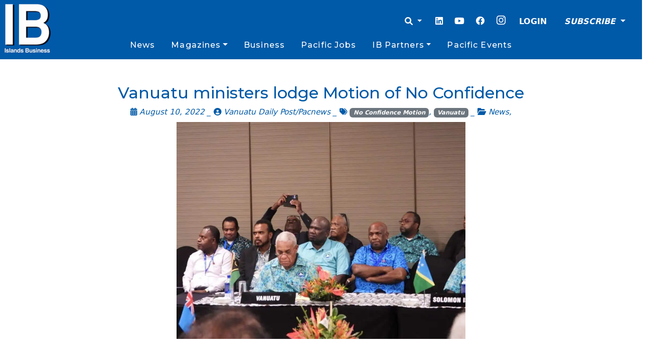

--- FILE ---
content_type: text/html; charset=UTF-8
request_url: https://islandsbusiness.com/news-break/vanuatu-ministers-lodge-motion-of-no-confidence/
body_size: 18642
content:
<!doctype html>
<html lang="en-US">

<head>
  <meta charset="UTF-8">
  <meta name="viewport" content="width=device-width, initial-scale=1">
  <link rel="profile" href="https://gmpg.org/xfn/11">
  <!-- Favicons -->
  <link rel="apple-touch-icon" sizes="180x180" href="https://islandsbusiness.com/wp-content/themes/bootscore-child-main/img/favicon/apple-touch-icon.png">
  <link rel="icon" type="image/png" sizes="32x32" href="https://islandsbusiness.com/wp-content/themes/bootscore-child-main/img/favicon/favicon-32x32.png">
  <link rel="icon" type="image/png" sizes="16x16" href="https://islandsbusiness.com/wp-content/themes/bootscore-child-main/img/favicon/favicon-16x16.png">
  <link rel="manifest" href="https://islandsbusiness.com/wp-content/themes/bootscore-child-main/img/favicon/site.webmanifest">
  <link rel="mask-icon" href="https://islandsbusiness.com/wp-content/themes/bootscore-child-main/img/favicon/apple-touch-icon.png" color="#0d6efd">
  <meta name="msapplication-TileColor" content="#ffffff">
  <meta name="theme-color" content="#ffffff">
  <meta name='robots' content='index, follow, max-image-preview:large, max-snippet:-1, max-video-preview:-1' />

	<!-- This site is optimized with the Yoast SEO Premium plugin v23.7 (Yoast SEO v26.8) - https://yoast.com/product/yoast-seo-premium-wordpress/ -->
	<title>Vanuatu ministers lodge Motion of No Confidence -</title>
	<meta name="description" content="At least 27 Vanuatu Members of Parliament (MPs) want to debate a Motion of No Confidence against Prime Minister Bob Loughman." />
	<link rel="canonical" href="https://islandsbusiness.com/news-break/vanuatu-ministers-lodge-motion-of-no-confidence/" />
	<meta property="og:locale" content="en_US" />
	<meta property="og:type" content="article" />
	<meta property="og:title" content="Vanuatu ministers lodge Motion of No Confidence" />
	<meta property="og:description" content="At least 27 Vanuatu Members of Parliament (MPs) want to debate a Motion of No Confidence against Prime Minister Bob Loughman." />
	<meta property="og:url" content="https://islandsbusiness.com/news-break/vanuatu-ministers-lodge-motion-of-no-confidence/" />
	<meta property="og:site_name" content="Islands Business" />
	<meta property="article:publisher" content="https://www.facebook.com/IslandsBusiness/" />
	<meta property="article:published_time" content="2022-08-10T11:46:13+00:00" />
	<meta property="article:modified_time" content="2022-08-10T22:39:53+00:00" />
	<meta property="og:image" content="https://islandsbusiness.com/wp-content/uploads/2022/08/bob-loughman.jpg" />
	<meta property="og:image:width" content="1080" />
	<meta property="og:image:height" content="810" />
	<meta property="og:image:type" content="image/jpeg" />
	<meta name="author" content="Reporter IB" />
	<meta name="twitter:card" content="summary_large_image" />
	<meta name="twitter:creator" content="@IBIupdate" />
	<meta name="twitter:site" content="@IBIupdate" />
	<meta name="twitter:label1" content="Written by" />
	<meta name="twitter:data1" content="Vanuatu Daily Post/Pacnews" />
	<meta name="twitter:label2" content="Est. reading time" />
	<meta name="twitter:data2" content="2 minutes" />
	<script type="application/ld+json" class="yoast-schema-graph">{"@context":"https://schema.org","@graph":[{"@type":"Article","@id":"https://islandsbusiness.com/news-break/vanuatu-ministers-lodge-motion-of-no-confidence/#article","isPartOf":{"@id":"https://islandsbusiness.com/news-break/vanuatu-ministers-lodge-motion-of-no-confidence/"},"author":{"name":"Reporter IB","@id":"https://islandsbusiness.com/#/schema/person/51e8e029288959af24910fdcad16a540"},"headline":"Vanuatu ministers lodge Motion of No Confidence","datePublished":"2022-08-10T11:46:13+00:00","dateModified":"2022-08-10T22:39:53+00:00","mainEntityOfPage":{"@id":"https://islandsbusiness.com/news-break/vanuatu-ministers-lodge-motion-of-no-confidence/"},"wordCount":427,"publisher":{"@id":"https://islandsbusiness.com/#organization"},"image":{"@id":"https://islandsbusiness.com/news-break/vanuatu-ministers-lodge-motion-of-no-confidence/#primaryimage"},"thumbnailUrl":"https://islandsbusiness.com/wp-content/uploads/2022/08/bob-loughman.jpg","keywords":["No Confidence Motion","Vanuatu"],"articleSection":["News"],"inLanguage":"en-US"},{"@type":"WebPage","@id":"https://islandsbusiness.com/news-break/vanuatu-ministers-lodge-motion-of-no-confidence/","url":"https://islandsbusiness.com/news-break/vanuatu-ministers-lodge-motion-of-no-confidence/","name":"Vanuatu ministers lodge Motion of No Confidence -","isPartOf":{"@id":"https://islandsbusiness.com/#website"},"primaryImageOfPage":{"@id":"https://islandsbusiness.com/news-break/vanuatu-ministers-lodge-motion-of-no-confidence/#primaryimage"},"image":{"@id":"https://islandsbusiness.com/news-break/vanuatu-ministers-lodge-motion-of-no-confidence/#primaryimage"},"thumbnailUrl":"https://islandsbusiness.com/wp-content/uploads/2022/08/bob-loughman.jpg","datePublished":"2022-08-10T11:46:13+00:00","dateModified":"2022-08-10T22:39:53+00:00","description":"At least 27 Vanuatu Members of Parliament (MPs) want to debate a Motion of No Confidence against Prime Minister Bob Loughman.","breadcrumb":{"@id":"https://islandsbusiness.com/news-break/vanuatu-ministers-lodge-motion-of-no-confidence/#breadcrumb"},"inLanguage":"en-US","potentialAction":[{"@type":"ReadAction","target":["https://islandsbusiness.com/news-break/vanuatu-ministers-lodge-motion-of-no-confidence/"]}]},{"@type":"ImageObject","inLanguage":"en-US","@id":"https://islandsbusiness.com/news-break/vanuatu-ministers-lodge-motion-of-no-confidence/#primaryimage","url":"https://islandsbusiness.com/wp-content/uploads/2022/08/bob-loughman.jpg","contentUrl":"https://islandsbusiness.com/wp-content/uploads/2022/08/bob-loughman.jpg","width":1080,"height":810,"caption":"Vanuatu"},{"@type":"BreadcrumbList","@id":"https://islandsbusiness.com/news-break/vanuatu-ministers-lodge-motion-of-no-confidence/#breadcrumb","itemListElement":[{"@type":"ListItem","position":1,"name":"Home","item":"https://islandsbusiness.com/"},{"@type":"ListItem","position":2,"name":"Vanuatu ministers lodge Motion of No Confidence"}]},{"@type":"WebSite","@id":"https://islandsbusiness.com/#website","url":"https://islandsbusiness.com/","name":"Islands Business","description":"Your trusted source for Pacific Islands news, analysis, opinions, events and business intelligence.","publisher":{"@id":"https://islandsbusiness.com/#organization"},"potentialAction":[{"@type":"SearchAction","target":{"@type":"EntryPoint","urlTemplate":"https://islandsbusiness.com/?s={search_term_string}"},"query-input":{"@type":"PropertyValueSpecification","valueRequired":true,"valueName":"search_term_string"}}],"inLanguage":"en-US"},{"@type":"Organization","@id":"https://islandsbusiness.com/#organization","name":"Islands Business","url":"https://islandsbusiness.com/","logo":{"@type":"ImageObject","inLanguage":"en-US","@id":"https://islandsbusiness.com/#/schema/logo/image/","url":"https://islandsbusiness.com/wp-content/uploads/2021/05/ibi2-1.png","contentUrl":"https://islandsbusiness.com/wp-content/uploads/2021/05/ibi2-1.png","width":520,"height":160,"caption":"Islands Business"},"image":{"@id":"https://islandsbusiness.com/#/schema/logo/image/"},"sameAs":["https://www.facebook.com/IslandsBusiness/","https://x.com/IBIupdate","https://www.instagram.com/ib_mag/","https://www.linkedin.com/company/islands-business","https://www.youtube.com/channel/UCDA8cpwzSA26U0b1CPSGR_Q"]},{"@type":"Person","@id":"https://islandsbusiness.com/#/schema/person/51e8e029288959af24910fdcad16a540","name":"Reporter IB","image":{"@type":"ImageObject","inLanguage":"en-US","@id":"https://islandsbusiness.com/#/schema/person/image/","url":"https://secure.gravatar.com/avatar/21831f7e9bfb72d75232f6dca46d713039a849dabad7818ba0b65c1893ff1486?s=96&d=blank&r=g","contentUrl":"https://secure.gravatar.com/avatar/21831f7e9bfb72d75232f6dca46d713039a849dabad7818ba0b65c1893ff1486?s=96&d=blank&r=g","caption":"Reporter IB"},"url":""}]}</script>
	<!-- / Yoast SEO Premium plugin. -->


<link rel='dns-prefetch' href='//www.googletagmanager.com' />
<link rel='dns-prefetch' href='//pagead2.googlesyndication.com' />
<link rel="alternate" type="application/rss+xml" title="Islands Business &raquo; Feed" href="https://islandsbusiness.com/feed/" />
<link rel="alternate" type="application/rss+xml" title="Islands Business &raquo; Comments Feed" href="https://islandsbusiness.com/comments/feed/" />
<link rel="alternate" type="application/rss+xml" title="Islands Business &raquo; Vanuatu ministers lodge Motion of No Confidence Comments Feed" href="https://islandsbusiness.com/news-break/vanuatu-ministers-lodge-motion-of-no-confidence/feed/" />
<link rel="alternate" title="oEmbed (JSON)" type="application/json+oembed" href="https://islandsbusiness.com/wp-json/oembed/1.0/embed?url=https%3A%2F%2Fislandsbusiness.com%2Fnews-break%2Fvanuatu-ministers-lodge-motion-of-no-confidence%2F" />
<link rel="alternate" title="oEmbed (XML)" type="text/xml+oembed" href="https://islandsbusiness.com/wp-json/oembed/1.0/embed?url=https%3A%2F%2Fislandsbusiness.com%2Fnews-break%2Fvanuatu-ministers-lodge-motion-of-no-confidence%2F&#038;format=xml" />
<style id='wp-img-auto-sizes-contain-inline-css' type='text/css'>
img:is([sizes=auto i],[sizes^="auto," i]){contain-intrinsic-size:3000px 1500px}
/*# sourceURL=wp-img-auto-sizes-contain-inline-css */
</style>
<style id='wp-emoji-styles-inline-css' type='text/css'>

	img.wp-smiley, img.emoji {
		display: inline !important;
		border: none !important;
		box-shadow: none !important;
		height: 1em !important;
		width: 1em !important;
		margin: 0 0.07em !important;
		vertical-align: -0.1em !important;
		background: none !important;
		padding: 0 !important;
	}
/*# sourceURL=wp-emoji-styles-inline-css */
</style>
<style id='wp-block-library-inline-css' type='text/css'>
:root{--wp-block-synced-color:#7a00df;--wp-block-synced-color--rgb:122,0,223;--wp-bound-block-color:var(--wp-block-synced-color);--wp-editor-canvas-background:#ddd;--wp-admin-theme-color:#007cba;--wp-admin-theme-color--rgb:0,124,186;--wp-admin-theme-color-darker-10:#006ba1;--wp-admin-theme-color-darker-10--rgb:0,107,160.5;--wp-admin-theme-color-darker-20:#005a87;--wp-admin-theme-color-darker-20--rgb:0,90,135;--wp-admin-border-width-focus:2px}@media (min-resolution:192dpi){:root{--wp-admin-border-width-focus:1.5px}}.wp-element-button{cursor:pointer}:root .has-very-light-gray-background-color{background-color:#eee}:root .has-very-dark-gray-background-color{background-color:#313131}:root .has-very-light-gray-color{color:#eee}:root .has-very-dark-gray-color{color:#313131}:root .has-vivid-green-cyan-to-vivid-cyan-blue-gradient-background{background:linear-gradient(135deg,#00d084,#0693e3)}:root .has-purple-crush-gradient-background{background:linear-gradient(135deg,#34e2e4,#4721fb 50%,#ab1dfe)}:root .has-hazy-dawn-gradient-background{background:linear-gradient(135deg,#faaca8,#dad0ec)}:root .has-subdued-olive-gradient-background{background:linear-gradient(135deg,#fafae1,#67a671)}:root .has-atomic-cream-gradient-background{background:linear-gradient(135deg,#fdd79a,#004a59)}:root .has-nightshade-gradient-background{background:linear-gradient(135deg,#330968,#31cdcf)}:root .has-midnight-gradient-background{background:linear-gradient(135deg,#020381,#2874fc)}:root{--wp--preset--font-size--normal:16px;--wp--preset--font-size--huge:42px}.has-regular-font-size{font-size:1em}.has-larger-font-size{font-size:2.625em}.has-normal-font-size{font-size:var(--wp--preset--font-size--normal)}.has-huge-font-size{font-size:var(--wp--preset--font-size--huge)}.has-text-align-center{text-align:center}.has-text-align-left{text-align:left}.has-text-align-right{text-align:right}.has-fit-text{white-space:nowrap!important}#end-resizable-editor-section{display:none}.aligncenter{clear:both}.items-justified-left{justify-content:flex-start}.items-justified-center{justify-content:center}.items-justified-right{justify-content:flex-end}.items-justified-space-between{justify-content:space-between}.screen-reader-text{border:0;clip-path:inset(50%);height:1px;margin:-1px;overflow:hidden;padding:0;position:absolute;width:1px;word-wrap:normal!important}.screen-reader-text:focus{background-color:#ddd;clip-path:none;color:#444;display:block;font-size:1em;height:auto;left:5px;line-height:normal;padding:15px 23px 14px;text-decoration:none;top:5px;width:auto;z-index:100000}html :where(.has-border-color){border-style:solid}html :where([style*=border-top-color]){border-top-style:solid}html :where([style*=border-right-color]){border-right-style:solid}html :where([style*=border-bottom-color]){border-bottom-style:solid}html :where([style*=border-left-color]){border-left-style:solid}html :where([style*=border-width]){border-style:solid}html :where([style*=border-top-width]){border-top-style:solid}html :where([style*=border-right-width]){border-right-style:solid}html :where([style*=border-bottom-width]){border-bottom-style:solid}html :where([style*=border-left-width]){border-left-style:solid}html :where(img[class*=wp-image-]){height:auto;max-width:100%}:where(figure){margin:0 0 1em}html :where(.is-position-sticky){--wp-admin--admin-bar--position-offset:var(--wp-admin--admin-bar--height,0px)}@media screen and (max-width:600px){html :where(.is-position-sticky){--wp-admin--admin-bar--position-offset:0px}}

/*# sourceURL=wp-block-library-inline-css */
</style><style id='wp-block-paragraph-inline-css' type='text/css'>
.is-small-text{font-size:.875em}.is-regular-text{font-size:1em}.is-large-text{font-size:2.25em}.is-larger-text{font-size:3em}.has-drop-cap:not(:focus):first-letter{float:left;font-size:8.4em;font-style:normal;font-weight:100;line-height:.68;margin:.05em .1em 0 0;text-transform:uppercase}body.rtl .has-drop-cap:not(:focus):first-letter{float:none;margin-left:.1em}p.has-drop-cap.has-background{overflow:hidden}:root :where(p.has-background){padding:1.25em 2.375em}:where(p.has-text-color:not(.has-link-color)) a{color:inherit}p.has-text-align-left[style*="writing-mode:vertical-lr"],p.has-text-align-right[style*="writing-mode:vertical-rl"]{rotate:180deg}
/*# sourceURL=https://islandsbusiness.com/wp-includes/blocks/paragraph/style.min.css */
</style>
<style id='global-styles-inline-css' type='text/css'>
:root{--wp--preset--aspect-ratio--square: 1;--wp--preset--aspect-ratio--4-3: 4/3;--wp--preset--aspect-ratio--3-4: 3/4;--wp--preset--aspect-ratio--3-2: 3/2;--wp--preset--aspect-ratio--2-3: 2/3;--wp--preset--aspect-ratio--16-9: 16/9;--wp--preset--aspect-ratio--9-16: 9/16;--wp--preset--color--black: #000000;--wp--preset--color--cyan-bluish-gray: #abb8c3;--wp--preset--color--white: #ffffff;--wp--preset--color--pale-pink: #f78da7;--wp--preset--color--vivid-red: #cf2e2e;--wp--preset--color--luminous-vivid-orange: #ff6900;--wp--preset--color--luminous-vivid-amber: #fcb900;--wp--preset--color--light-green-cyan: #7bdcb5;--wp--preset--color--vivid-green-cyan: #00d084;--wp--preset--color--pale-cyan-blue: #8ed1fc;--wp--preset--color--vivid-cyan-blue: #0693e3;--wp--preset--color--vivid-purple: #9b51e0;--wp--preset--gradient--vivid-cyan-blue-to-vivid-purple: linear-gradient(135deg,rgb(6,147,227) 0%,rgb(155,81,224) 100%);--wp--preset--gradient--light-green-cyan-to-vivid-green-cyan: linear-gradient(135deg,rgb(122,220,180) 0%,rgb(0,208,130) 100%);--wp--preset--gradient--luminous-vivid-amber-to-luminous-vivid-orange: linear-gradient(135deg,rgb(252,185,0) 0%,rgb(255,105,0) 100%);--wp--preset--gradient--luminous-vivid-orange-to-vivid-red: linear-gradient(135deg,rgb(255,105,0) 0%,rgb(207,46,46) 100%);--wp--preset--gradient--very-light-gray-to-cyan-bluish-gray: linear-gradient(135deg,rgb(238,238,238) 0%,rgb(169,184,195) 100%);--wp--preset--gradient--cool-to-warm-spectrum: linear-gradient(135deg,rgb(74,234,220) 0%,rgb(151,120,209) 20%,rgb(207,42,186) 40%,rgb(238,44,130) 60%,rgb(251,105,98) 80%,rgb(254,248,76) 100%);--wp--preset--gradient--blush-light-purple: linear-gradient(135deg,rgb(255,206,236) 0%,rgb(152,150,240) 100%);--wp--preset--gradient--blush-bordeaux: linear-gradient(135deg,rgb(254,205,165) 0%,rgb(254,45,45) 50%,rgb(107,0,62) 100%);--wp--preset--gradient--luminous-dusk: linear-gradient(135deg,rgb(255,203,112) 0%,rgb(199,81,192) 50%,rgb(65,88,208) 100%);--wp--preset--gradient--pale-ocean: linear-gradient(135deg,rgb(255,245,203) 0%,rgb(182,227,212) 50%,rgb(51,167,181) 100%);--wp--preset--gradient--electric-grass: linear-gradient(135deg,rgb(202,248,128) 0%,rgb(113,206,126) 100%);--wp--preset--gradient--midnight: linear-gradient(135deg,rgb(2,3,129) 0%,rgb(40,116,252) 100%);--wp--preset--font-size--small: 13px;--wp--preset--font-size--medium: 20px;--wp--preset--font-size--large: 36px;--wp--preset--font-size--x-large: 42px;--wp--preset--spacing--20: 0.44rem;--wp--preset--spacing--30: 0.67rem;--wp--preset--spacing--40: 1rem;--wp--preset--spacing--50: 1.5rem;--wp--preset--spacing--60: 2.25rem;--wp--preset--spacing--70: 3.38rem;--wp--preset--spacing--80: 5.06rem;--wp--preset--shadow--natural: 6px 6px 9px rgba(0, 0, 0, 0.2);--wp--preset--shadow--deep: 12px 12px 50px rgba(0, 0, 0, 0.4);--wp--preset--shadow--sharp: 6px 6px 0px rgba(0, 0, 0, 0.2);--wp--preset--shadow--outlined: 6px 6px 0px -3px rgb(255, 255, 255), 6px 6px rgb(0, 0, 0);--wp--preset--shadow--crisp: 6px 6px 0px rgb(0, 0, 0);}:where(.is-layout-flex){gap: 0.5em;}:where(.is-layout-grid){gap: 0.5em;}body .is-layout-flex{display: flex;}.is-layout-flex{flex-wrap: wrap;align-items: center;}.is-layout-flex > :is(*, div){margin: 0;}body .is-layout-grid{display: grid;}.is-layout-grid > :is(*, div){margin: 0;}:where(.wp-block-columns.is-layout-flex){gap: 2em;}:where(.wp-block-columns.is-layout-grid){gap: 2em;}:where(.wp-block-post-template.is-layout-flex){gap: 1.25em;}:where(.wp-block-post-template.is-layout-grid){gap: 1.25em;}.has-black-color{color: var(--wp--preset--color--black) !important;}.has-cyan-bluish-gray-color{color: var(--wp--preset--color--cyan-bluish-gray) !important;}.has-white-color{color: var(--wp--preset--color--white) !important;}.has-pale-pink-color{color: var(--wp--preset--color--pale-pink) !important;}.has-vivid-red-color{color: var(--wp--preset--color--vivid-red) !important;}.has-luminous-vivid-orange-color{color: var(--wp--preset--color--luminous-vivid-orange) !important;}.has-luminous-vivid-amber-color{color: var(--wp--preset--color--luminous-vivid-amber) !important;}.has-light-green-cyan-color{color: var(--wp--preset--color--light-green-cyan) !important;}.has-vivid-green-cyan-color{color: var(--wp--preset--color--vivid-green-cyan) !important;}.has-pale-cyan-blue-color{color: var(--wp--preset--color--pale-cyan-blue) !important;}.has-vivid-cyan-blue-color{color: var(--wp--preset--color--vivid-cyan-blue) !important;}.has-vivid-purple-color{color: var(--wp--preset--color--vivid-purple) !important;}.has-black-background-color{background-color: var(--wp--preset--color--black) !important;}.has-cyan-bluish-gray-background-color{background-color: var(--wp--preset--color--cyan-bluish-gray) !important;}.has-white-background-color{background-color: var(--wp--preset--color--white) !important;}.has-pale-pink-background-color{background-color: var(--wp--preset--color--pale-pink) !important;}.has-vivid-red-background-color{background-color: var(--wp--preset--color--vivid-red) !important;}.has-luminous-vivid-orange-background-color{background-color: var(--wp--preset--color--luminous-vivid-orange) !important;}.has-luminous-vivid-amber-background-color{background-color: var(--wp--preset--color--luminous-vivid-amber) !important;}.has-light-green-cyan-background-color{background-color: var(--wp--preset--color--light-green-cyan) !important;}.has-vivid-green-cyan-background-color{background-color: var(--wp--preset--color--vivid-green-cyan) !important;}.has-pale-cyan-blue-background-color{background-color: var(--wp--preset--color--pale-cyan-blue) !important;}.has-vivid-cyan-blue-background-color{background-color: var(--wp--preset--color--vivid-cyan-blue) !important;}.has-vivid-purple-background-color{background-color: var(--wp--preset--color--vivid-purple) !important;}.has-black-border-color{border-color: var(--wp--preset--color--black) !important;}.has-cyan-bluish-gray-border-color{border-color: var(--wp--preset--color--cyan-bluish-gray) !important;}.has-white-border-color{border-color: var(--wp--preset--color--white) !important;}.has-pale-pink-border-color{border-color: var(--wp--preset--color--pale-pink) !important;}.has-vivid-red-border-color{border-color: var(--wp--preset--color--vivid-red) !important;}.has-luminous-vivid-orange-border-color{border-color: var(--wp--preset--color--luminous-vivid-orange) !important;}.has-luminous-vivid-amber-border-color{border-color: var(--wp--preset--color--luminous-vivid-amber) !important;}.has-light-green-cyan-border-color{border-color: var(--wp--preset--color--light-green-cyan) !important;}.has-vivid-green-cyan-border-color{border-color: var(--wp--preset--color--vivid-green-cyan) !important;}.has-pale-cyan-blue-border-color{border-color: var(--wp--preset--color--pale-cyan-blue) !important;}.has-vivid-cyan-blue-border-color{border-color: var(--wp--preset--color--vivid-cyan-blue) !important;}.has-vivid-purple-border-color{border-color: var(--wp--preset--color--vivid-purple) !important;}.has-vivid-cyan-blue-to-vivid-purple-gradient-background{background: var(--wp--preset--gradient--vivid-cyan-blue-to-vivid-purple) !important;}.has-light-green-cyan-to-vivid-green-cyan-gradient-background{background: var(--wp--preset--gradient--light-green-cyan-to-vivid-green-cyan) !important;}.has-luminous-vivid-amber-to-luminous-vivid-orange-gradient-background{background: var(--wp--preset--gradient--luminous-vivid-amber-to-luminous-vivid-orange) !important;}.has-luminous-vivid-orange-to-vivid-red-gradient-background{background: var(--wp--preset--gradient--luminous-vivid-orange-to-vivid-red) !important;}.has-very-light-gray-to-cyan-bluish-gray-gradient-background{background: var(--wp--preset--gradient--very-light-gray-to-cyan-bluish-gray) !important;}.has-cool-to-warm-spectrum-gradient-background{background: var(--wp--preset--gradient--cool-to-warm-spectrum) !important;}.has-blush-light-purple-gradient-background{background: var(--wp--preset--gradient--blush-light-purple) !important;}.has-blush-bordeaux-gradient-background{background: var(--wp--preset--gradient--blush-bordeaux) !important;}.has-luminous-dusk-gradient-background{background: var(--wp--preset--gradient--luminous-dusk) !important;}.has-pale-ocean-gradient-background{background: var(--wp--preset--gradient--pale-ocean) !important;}.has-electric-grass-gradient-background{background: var(--wp--preset--gradient--electric-grass) !important;}.has-midnight-gradient-background{background: var(--wp--preset--gradient--midnight) !important;}.has-small-font-size{font-size: var(--wp--preset--font-size--small) !important;}.has-medium-font-size{font-size: var(--wp--preset--font-size--medium) !important;}.has-large-font-size{font-size: var(--wp--preset--font-size--large) !important;}.has-x-large-font-size{font-size: var(--wp--preset--font-size--x-large) !important;}
/*# sourceURL=global-styles-inline-css */
</style>

<style id='classic-theme-styles-inline-css' type='text/css'>
/*! This file is auto-generated */
.wp-block-button__link{color:#fff;background-color:#32373c;border-radius:9999px;box-shadow:none;text-decoration:none;padding:calc(.667em + 2px) calc(1.333em + 2px);font-size:1.125em}.wp-block-file__button{background:#32373c;color:#fff;text-decoration:none}
/*# sourceURL=/wp-includes/css/classic-themes.min.css */
</style>
<link rel='stylesheet' id='cookie-settings-css-css' href='https://islandsbusiness.com/wp-content/plugins/bs-cookie-settings/assets/css/cookie-settings.min.css?ver=6.9' type='text/css' media='all' />
<link rel='stylesheet' id='main-css' href='https://islandsbusiness.com/wp-content/themes/bootscore-main/css/main.css?ver=202503240238' type='text/css' media='all' />
<link rel='stylesheet' id='bootscore-style-css' href='https://islandsbusiness.com/wp-content/themes/bootscore-child-main/style.css?ver=202301211234' type='text/css' media='all' />
<link rel='stylesheet' id='fontawesome-css' online="if(media!='all')media='all'" href='https://islandsbusiness.com/wp-content/themes/bootscore-main/fontawesome/css/all.min.css?ver=202301211233' type='text/css' media='all' />
<script type="text/javascript" src="https://islandsbusiness.com/wp-includes/js/jquery/jquery.min.js?ver=3.7.1" id="jquery-core-js"></script>
<script type="text/javascript" src="https://islandsbusiness.com/wp-includes/js/jquery/jquery-migrate.min.js?ver=3.4.1" id="jquery-migrate-js"></script>

<!-- Google tag (gtag.js) snippet added by Site Kit -->
<!-- Google Analytics snippet added by Site Kit -->
<script type="text/javascript" src="https://www.googletagmanager.com/gtag/js?id=G-T0W66EDNTW" id="google_gtagjs-js" async></script>
<script type="text/javascript" id="google_gtagjs-js-after">
/* <![CDATA[ */
window.dataLayer = window.dataLayer || [];function gtag(){dataLayer.push(arguments);}
gtag("set","linker",{"domains":["islandsbusiness.com"]});
gtag("js", new Date());
gtag("set", "developer_id.dZTNiMT", true);
gtag("config", "G-T0W66EDNTW", {"googlesitekit_post_type":"post"});
 window._googlesitekit = window._googlesitekit || {}; window._googlesitekit.throttledEvents = []; window._googlesitekit.gtagEvent = (name, data) => { var key = JSON.stringify( { name, data } ); if ( !! window._googlesitekit.throttledEvents[ key ] ) { return; } window._googlesitekit.throttledEvents[ key ] = true; setTimeout( () => { delete window._googlesitekit.throttledEvents[ key ]; }, 5 ); gtag( "event", name, { ...data, event_source: "site-kit" } ); }; 
//# sourceURL=google_gtagjs-js-after
/* ]]> */
</script>
<link rel="https://api.w.org/" href="https://islandsbusiness.com/wp-json/" /><link rel="alternate" title="JSON" type="application/json" href="https://islandsbusiness.com/wp-json/wp/v2/posts/19018" /><link rel="EditURI" type="application/rsd+xml" title="RSD" href="https://islandsbusiness.com/xmlrpc.php?rsd" />
<meta name="generator" content="WordPress 6.9" />
<link rel='shortlink' href='https://islandsbusiness.com/?p=19018' />
<meta name="generator" content="Site Kit by Google 1.170.0" /><link rel="pingback" href="https://islandsbusiness.com/xmlrpc.php">
<!-- Google AdSense meta tags added by Site Kit -->
<meta name="google-adsense-platform-account" content="ca-host-pub-2644536267352236">
<meta name="google-adsense-platform-domain" content="sitekit.withgoogle.com">
<!-- End Google AdSense meta tags added by Site Kit -->
<style type="text/css">.recentcomments a{display:inline !important;padding:0 !important;margin:0 !important;}</style>
<!-- Google Tag Manager snippet added by Site Kit -->
<script type="text/javascript">
/* <![CDATA[ */

			( function( w, d, s, l, i ) {
				w[l] = w[l] || [];
				w[l].push( {'gtm.start': new Date().getTime(), event: 'gtm.js'} );
				var f = d.getElementsByTagName( s )[0],
					j = d.createElement( s ), dl = l != 'dataLayer' ? '&l=' + l : '';
				j.async = true;
				j.src = 'https://www.googletagmanager.com/gtm.js?id=' + i + dl;
				f.parentNode.insertBefore( j, f );
			} )( window, document, 'script', 'dataLayer', 'GTM-WM5DR74' );
			
/* ]]> */
</script>

<!-- End Google Tag Manager snippet added by Site Kit -->

<!-- Google AdSense snippet added by Site Kit -->
<script type="text/javascript" async="async" src="https://pagead2.googlesyndication.com/pagead/js/adsbygoogle.js?client=ca-pub-9443584402290459&amp;host=ca-host-pub-2644536267352236" crossorigin="anonymous"></script>

<!-- End Google AdSense snippet added by Site Kit -->
<link rel="icon" href="https://islandsbusiness.com/wp-content/uploads/2021/05/cropped-IB-square-logo-32x32.jpg" sizes="32x32" />
<link rel="icon" href="https://islandsbusiness.com/wp-content/uploads/2021/05/cropped-IB-square-logo-192x192.jpg" sizes="192x192" />
<link rel="apple-touch-icon" href="https://islandsbusiness.com/wp-content/uploads/2021/05/cropped-IB-square-logo-180x180.jpg" />
<meta name="msapplication-TileImage" content="https://islandsbusiness.com/wp-content/uploads/2021/05/cropped-IB-square-logo-270x270.jpg" />
		<style type="text/css" id="wp-custom-css">
			[type=button]:focus, [type=button]:hover, [type=submit]:focus, [type=submit]:hover, button:focus, button:hover {
			background-color: #005aa7 !important;
			color: white;
		}
		 .searchform.dropdown-menu {
			min-width: 100vw !important;
			 text-align: center;
		}
		#searchsubmit {
			color: white;
			background-color: #005aa7;
			border: 1px solid #005aa7;
		}
		#searchinput {
			border: 1px solid #005aa7;
			max-width: 70%;
			
		}
		
		@media (min-width: 700px){
		.width30vw {
			max-width: 40vw;
		}
		}
		.dropdown-item {
			color: #005aa7 !important;
		}
		.main-menu{
			display: flex;
			align-items: stretch;
			justify-content: space-evenly;
			width: 100%;
			margin: 0;
		}
		.nav-link{
			color: white !important;
			font-family: 'Montserrat',Sans-serif;
			font-size: 1em;
			margin-left: 0.5em;
			margin-right: 0.5em;
			font-weight: 500;
			letter-spacing: 0.07em;
		}
		.rcp_discounts_fieldset, .rcp_subscription_message{
			margin-top: 2em !important;
			margin-bottom: 2em !important;
		}
		.rcp_login_link {
			text-align: end;

		}
		.rcp_level_description {
		    font-style: italic;
			margin-top: 0.5em;
		}
		.rcp_subscription_level {
			margin-top: 1em;
		    margin-bottom: 1em;
		}
		.ib_label{
			font-family: 'Montserrat',Sans-serif;
			font-size: 1.8em;
			font-weight: 400;
			line-height: 1.2em;
			text-shadow: 1px 1px 0px #fff;
			color:#005aa7;
		}
		.card.card-overlay-bottom:before {
			content: "";
			position: absolute;
			height: 50%;
			width: 100%;
			bottom: 0;
			left: 0;
			right: 0;
			background-image: linear-gradient(180deg, transparent, black);
			z-index: 1;
		}
		a{
			text-decoration: none !important;
		}


		@media (max-width: 575px){
			.navbar-toggler{
				margin-top: -10vh !important;
			}
			.loginoptions{
			}
			.dropdown-menu {
				min-width: 100vw !important;
				text-align: center;
				
				
				
			}
		}

		.rcpga-group-fields{
			display: none !important;
		}
		.ib-heading-style {
			color: var(--e-global-color-primary);
			font-family: "Montserrat",Sans-serif;

		}
@media (max-width: 715px){
#nav-main > div.header-actions.d-flex.align-items-center > button {
	margin-top: -50px;
}
}

.site-logo {
	max-width: unset;
}

.site-content  {
	}
.dropdown-item.active {
	color: white !important;
}
ul.navbar-nav li.menu-item-has-children:hover > ul.dropdown-menu  {
    display: block !important;
}
.newsbreak-card {
	max-height: 300px;
	width: auto
}

.postimage{
		max-height: 60vh;
	width: auto
}
button {
	border-width: thin;
	background-color: white;
			border-color: #005aa7 
}

.rcp_user_fieldset > label {
	min-width: 8vw;
	left: 500px;
}

@media (min-width: 995px){
	.navbar-nav > li {
		position: static ;
	
	> .dropdown-menu{
					width: 60%;
					left: 0;
		margin-left: 20%;
		}
	
}
 .dropdown-menu > li.nav-item {
				width: 25%;
				float: left;
				text-align: center;
				min-height: 50px;
				font-weight: 500;
				text-align: center;
		}
			.nav-item >.dropdown-item {
				margin-top: 3px;
				font-weight: 500;
				text-align: center;
		}

}
			.nav-item >.dropdown-item {
				margin-top: 3px;
				font-weight: 500;
				text-align: center;
		}


@media (max-width: 490px){
	.homepagebanner {
		margin-top: -1.5rem;
	}
}		</style>
		<style id="wpforms-css-vars-root">
				:root {
					--wpforms-field-border-radius: 3px;
--wpforms-field-border-style: solid;
--wpforms-field-border-size: 1px;
--wpforms-field-background-color: #ffffff;
--wpforms-field-border-color: rgba( 0, 0, 0, 0.25 );
--wpforms-field-border-color-spare: rgba( 0, 0, 0, 0.25 );
--wpforms-field-text-color: rgba( 0, 0, 0, 0.7 );
--wpforms-field-menu-color: #ffffff;
--wpforms-label-color: rgba( 0, 0, 0, 0.85 );
--wpforms-label-sublabel-color: rgba( 0, 0, 0, 0.55 );
--wpforms-label-error-color: #d63637;
--wpforms-button-border-radius: 3px;
--wpforms-button-border-style: none;
--wpforms-button-border-size: 1px;
--wpforms-button-background-color: #066aab;
--wpforms-button-border-color: #066aab;
--wpforms-button-text-color: #ffffff;
--wpforms-page-break-color: #066aab;
--wpforms-background-image: none;
--wpforms-background-position: center center;
--wpforms-background-repeat: no-repeat;
--wpforms-background-size: cover;
--wpforms-background-width: 100px;
--wpforms-background-height: 100px;
--wpforms-background-color: rgba( 0, 0, 0, 0 );
--wpforms-background-url: none;
--wpforms-container-padding: 0px;
--wpforms-container-border-style: none;
--wpforms-container-border-width: 1px;
--wpforms-container-border-color: #000000;
--wpforms-container-border-radius: 3px;
--wpforms-field-size-input-height: 43px;
--wpforms-field-size-input-spacing: 15px;
--wpforms-field-size-font-size: 16px;
--wpforms-field-size-line-height: 19px;
--wpforms-field-size-padding-h: 14px;
--wpforms-field-size-checkbox-size: 16px;
--wpforms-field-size-sublabel-spacing: 5px;
--wpforms-field-size-icon-size: 1;
--wpforms-label-size-font-size: 16px;
--wpforms-label-size-line-height: 19px;
--wpforms-label-size-sublabel-font-size: 14px;
--wpforms-label-size-sublabel-line-height: 17px;
--wpforms-button-size-font-size: 17px;
--wpforms-button-size-height: 41px;
--wpforms-button-size-padding-h: 15px;
--wpforms-button-size-margin-top: 10px;
--wpforms-container-shadow-size-box-shadow: none;

				}
			</style><!-- Global site tag (gtag.js) - Google Analytics 
	<script async src="https://www.googletagmanager.com/gtag/js?id=UA-161990095-1"></script>
	<script>
		window.dataLayer = window.dataLayer || [];
		function gtag(){dataLayer.push(arguments);}
		gtag('js', new Date());

		gtag('config', 'UA-161990095-1');
	</script>--><!--
	<script src="https://cdnjs.cloudflare.com/ajax/libs/popper.js/2.11.8/umd/popper.min.js" integrity="sha512-TPh2Oxlg1zp+kz3nFA0C5vVC6leG/6mm1z9+mA81MI5eaUVqasPLO8Cuk4gMF4gUfP5etR73rgU/8PNMsSesoQ==" crossorigin="anonymous" referrerpolicy="no-referrer"></script>
<link href="https://cdn.jsdelivr.net/npm/bootstrap@5.3.2/dist/css/bootstrap.min.css" rel="stylesheet" integrity="sha384-T3c6CoIi6uLrA9TneNEoa7RxnatzjcDSCmG1MXxSR1GAsXEV/Dwwykc2MPK8M2HN" crossorigin="anonymous">
	<script src="https://cdn.jsdelivr.net/npm/bootstrap@5.3.2/dist/js/bootstrap.min.js" integrity="sha384-BBtl+eGJRgqQAUMxJ7pMwbEyER4l1g+O15P+16Ep7Q9Q+zqX6gSbd85u4mG4QzX+" crossorigin="anonymous"></script>
	
	<link rel="stylesheet" type="text/css" href="//cdn.jsdelivr.net/npm/slick-carousel@1.8.1/slick/slick.css"/>
	<script type="text/javascript" src="https://cdnjs.cloudflare.com/ajax/libs/slick-carousel/1.8.1/slick.min.js"></script>
	<script src="https://kit.fontawesome.com/432c566c32.js" crossorigin="anonymous"></script>
	
	<script src="https://code.jquery.com/jquery-3.7.1.min.js" integrity="sha256-/JqT3SQfawRcv/BIHPThkBvs0OEvtFFmqPF/lYI/Cxo=" crossorigin="anonymous"></script>


	<script src="https://cdn.jsdelivr.net/npm/bootstrap@5.2.3/dist/js/bootstrap.bundle.min.js" integrity="sha384-kenU1KFdBIe4zVF0s0G1M5b4hcpxyD9F7jL+jjXkk+Q2h455rYXK/7HAuoJl+0I4" crossorigin="anonymous"></script>
	<link href="https://cdn.jsdelivr.net/npm/bootstrap@5.2.3/dist/css/bootstrap.min.css" rel="stylesheet" integrity="sha384-rbsA2VBKQhggwzxH7pPCaAqO46MgnOM80zW1RWuH61DGLwZJEdK2Kadq2F9CUG65" crossorigin="anonymous">

<link rel="stylesheet" href="https://cdnjs.cloudflare.com/ajax/libs/font-awesome/6.6.0/css/all.min.css" integrity="sha512-Kc323vGBEqzTmouAECnVceyQqyqdsSiqLQISBL29aUW4U/M7pSPA/gEUZQqv1cwx4OnYxTxve5UMg5GT6L4JJg==" crossorigin="anonymous" referrerpolicy="no-referrer" />	-->
	
	<link rel="preconnect" href="https://fonts.googleapis.com">
	<link rel="preconnect" href="https://fonts.gstatic.com" crossorigin>
	<link href="https://fonts.googleapis.com/css2?family=Montserrat:ital,wght@0,100;0,200;0,300;0,400;0,500;0,600;1,100;1,200;1,300;1,400;1,500;1,600&family=Preahvihear&display=swap" rel="stylesheet">

	

</head>

<body class="wp-singular post-template-default single single-post postid-19018 single-format-standard wp-custom-logo wp-theme-bootscore-main wp-child-theme-bootscore-child-main sfly_guest-author-post">

  		<!-- Google Tag Manager (noscript) snippet added by Site Kit -->
		<noscript>
			<iframe src="https://www.googletagmanager.com/ns.html?id=GTM-WM5DR74" height="0" width="0" style="display:none;visibility:hidden"></iframe>
		</noscript>
		<!-- End Google Tag Manager (noscript) snippet added by Site Kit -->
		

    <header id="masthead" class="site-header" style="background-color: #005aa7 !important;">
	<div style="background-color: #005aa7 !important;">
		<div style="margin-bottom: -90px;  min-height:90px; width: fit-content;   z-index: 199;     position: relative;">



			<!-- Navbar Brand -->
			<a class="navbar-brand xs d-md-none site-logo" href="https://islandsbusiness.com"><img src="https://islandsbusiness.com/wp-content/uploads/2021/05/ibi2icon.png" alt="logo" class="logo xs" style="width: auto !important; height: 70px !important;"></a>
			<a class="navbar-brand md d-none d-md-block" href="https://islandsbusiness.com"><img src="https://islandsbusiness.com/wp-content/uploads/2021/05/ibi2icon.png" alt="logo"  style="width: auto !important; height: 110px !important;" class="logo md site-logo"></a>
		</div></div>

	<div class="row">

		<div class="col-12 " style="padding-left: 4.5rem !important;">

			<!-- IB Theme -->

			<div class="col-12 mt-1 ps-1 pe-1 pe-md-3" style="text-align:end;">
				
				<!-- Navbar Toggler -->
				<button class="btn text-white d-lg-none ms-1 ms-md-2" type="button" data-bs-toggle="offcanvas" data-bs-target="#offcanvas-navbar" aria-controls="offcanvas-navbar" style="border-color:white;">
					<i class="fa-solid fa-bars"></i><span class="visually-hidden-focusable">Menu</span>
				</button>


				<button type="button" style="background-color: #005aa7 !important; color:white !important;
											 " class="btn btn-outline-none dropdown-toggle" data-bs-toggle="dropdown" aria-expanded="false">
					<i class="fa-solid fa-magnifying-glass" style="color: #ffffff;"></i>
				</button>
				<form role="search" method="get" id="searchform" class="searchform p-5 dropdown-menu" action="https://islandsbusiness.com/" >
        <div class="custom-form">
        <input type="text" value="" name="s" id="searchinput" />
        <input type="submit" id="searchsubmit" value="Search" /><div></div>
      </div><br><p><em>Looking for a story, magazine article, event, topic, country, etc try searching...</em></p>
      </form> 				
				
				<a class="btn " href="https://fj.linkedin.com/company/islands-business" style="color:white !important; padding: 0.375rem 0.5rem;"><i class="fab fa-linkedin" style="font-size: 1.1em;"></i></a>

				<a class="btn " href="https://www.youtube.com/@islandsbusiness8724" style="color:white !important; padding: 0.375rem 0.5rem;"> <i class="fab fa-youtube" style="font-size: 1.1em;"></i></a>

				<a class="btn " href="https://www.facebook.com/IslandsBusiness/" style="color:white !important; padding: 0.375rem 0.5rem;"><i class="fab fa-facebook" style="font-size: 1.1em;"></i></a>

				<a class="btn " href="https://www.instagram.com/ib_mag/" style="color:white !important; padding: 0.375rem 0.5rem;"><i class="fab fa-instagram" style="font-size: 1.3em;"></i></a>


								<button class="btn btn-outline-none loginoptions" >
					<a href="https://islandsbusiness.com/login/" style="color:white !important; font-weight: bold;"> LOGIN</a>
				</button>

				<div class="btn-group loginoptions mx-1">
					<button type="button" style="background-color: #005aa7 !important; color:white !important; font-weight: bold;
												 font-style: italic;" class="btn btn-outline-none dropdown-toggle" data-bs-toggle="dropdown" aria-expanded="false">
						SUBSCRIBE
					</button>
					<ul class="dropdown-menu text-center">
						<li><a class="dropdown-item" href="https://islandsbusiness.com/subscription-form/">Print</a></li>
						<li><a class="dropdown-item" href="https://islandsbusiness.com/register/">Digital</a></li>
						<li><a class="dropdown-item" href="https://islandsbusiness.com/newsletter-registration/">Newsletter</a></li>
						<li><hr class="dropdown-divider"></li>
						<li><a class="dropdown-item" href="https://islandsbusiness.com/subscriptions/">More Information</a></li>
					</ul>
				</div>
				
			</div>

		</div><!-- .theme row ends -->

		<!-- Top Nav Search Mobile Collapse -->
		<div class="collapse container d-lg-none" id="collapse-search">
					</div>

		<div class="col-12">
			
			<nav id="nav-main" class="navbar navbar-expand-lg">
				<!-- bootscore theme below -->

				<!-- Offcanvas Navbar -->
				<div class="offcanvas offcanvas-end" tabindex="-1" id="offcanvas-navbar" style="background-color: #005aa7 !important;">
					<div class="offcanvas-header bg-light">
						<span class="h5 mb-0 ps-4 mx-auto">Menu</span>
						<button type="button" class="btn-close text-reset" data-bs-dismiss="offcanvas" aria-label="Close"></button>
					</div>
					<div class="offcanvas-body mx-auto text-center px-0" style="align-self: baseline;">
						<!-- Bootstrap 5 Nav Walker Main Menu -->
						<ul id="bootscore-navbar" class="navbar-nav ms-auto "><li  id="menu-item-37731" class="menu-item menu-item-type-taxonomy menu-item-object-category current-post-ancestor current-menu-parent current-post-parent nav-item nav-item-37731"><a href="https://islandsbusiness.com/category/news-break/" class="nav-link active">News</a></li>
<li  id="menu-item-13345" class="megamenu menu-item menu-item-type-custom menu-item-object-custom menu-item-has-children dropdown nav-item nav-item-13345"><a class="nav-link  dropdown-toggle" data-bs-toggle="dropdown" aria-haspopup="true" aria-expanded="false">Magazines</a>
<ul class="dropdown-menu  depth_0">
	<li  id="menu-item-42396" class="menu-item menu-item-type-custom menu-item-object-custom nav-item nav-item-42396"><a title="2025 issues" class="dropdown-item "><img height="20px" src="https://islandsbusiness.com/wp-content/uploads/2025/09/Screenshot-IB-Sep25-cover.jpg"></a></li>
	<li  id="menu-item-38143" class="2025magazine menu-item menu-item-type-custom menu-item-object-custom nav-item nav-item-38143"><a href="https://islandsbusiness.com/magazines/?ib_mag_year=2025" class="dropdown-item ">2025</a></li>
	<li  id="menu-item-31592" class="menu-item menu-item-type-custom menu-item-object-custom nav-item nav-item-31592"><a href="https://islandsbusiness.com/magazines/?ib_mag_year=2024" class="dropdown-item ">2024</a></li>
	<li  id="menu-item-28297" class="menu-item menu-item-type-custom menu-item-object-custom nav-item nav-item-28297"><a href="https://islandsbusiness.com/magazines/?ib_mag_year=2023" class="dropdown-item ">2023</a></li>
	<li  id="menu-item-28296" class="menu-item menu-item-type-custom menu-item-object-custom nav-item nav-item-28296"><a href="https://islandsbusiness.com/magazines/?ib_mag_year=2022" class="dropdown-item ">2022</a></li>
	<li  id="menu-item-28295" class="menu-item menu-item-type-custom menu-item-object-custom nav-item nav-item-28295"><a href="https://islandsbusiness.com/magazines/?ib_mag_year=2021" class="dropdown-item ">2021</a></li>
	<li  id="menu-item-15643" class="menu-item menu-item-type-custom menu-item-object-custom nav-item nav-item-15643"><a href="https://islandsbusiness.com/category/2020/?tag=paid-content&amp;tag=magazine" class="dropdown-item ">2020</a></li>
	<li  id="menu-item-15644" class="menu-item menu-item-type-custom menu-item-object-custom nav-item nav-item-15644"><a href="https://islandsbusiness.com/category/2019/?tag=paid-content" class="dropdown-item ">2019</a></li>
	<li  id="menu-item-15645" class="menu-item menu-item-type-custom menu-item-object-custom nav-item nav-item-15645"><a href="https://islandsbusiness.com/category/2018/?tag=paid-content" class="dropdown-item ">2018</a></li>
	<li  id="menu-item-15646" class="menu-item menu-item-type-custom menu-item-object-custom nav-item nav-item-15646"><a href="https://islandsbusiness.com/category/2017/?tag=paid-content" class="dropdown-item ">2017</a></li>
	<li  id="menu-item-28584" class="menu-item menu-item-type-custom menu-item-object-custom nav-item nav-item-28584"><a href="https://islandsbusiness.com/catalogue/" class="dropdown-item ">Browse All</a></li>
</ul>
</li>
<li  id="menu-item-6622" class="menu-item menu-item-type-taxonomy menu-item-object-post_tag nav-item nav-item-6622"><a href="https://islandsbusiness.com/tag/business/" class="nav-link ">Business</a></li>
<li  id="menu-item-8781" class="menu-item menu-item-type-taxonomy menu-item-object-category nav-item nav-item-8781"><a href="https://islandsbusiness.com/category/pacific-jobs/" class="nav-link ">Pacific Jobs</a></li>
<li  id="menu-item-8775" class="menu-item menu-item-type-custom menu-item-object-custom menu-item-has-children dropdown nav-item nav-item-8775"><a class="nav-link  dropdown-toggle" data-bs-toggle="dropdown" aria-haspopup="true" aria-expanded="false">IB Partners</a>
<ul class="dropdown-menu  depth_0">
	<li  id="menu-item-8783" class="menu-item menu-item-type-taxonomy menu-item-object-category nav-item nav-item-8783"><a href="https://islandsbusiness.com/category/partner-advertorials/" class="dropdown-item ">Partner Advertorials</a></li>
	<li  id="menu-item-8784" class="menu-item menu-item-type-taxonomy menu-item-object-category nav-item nav-item-8784"><a href="https://islandsbusiness.com/category/partner-news/" class="dropdown-item ">Partner News</a></li>
	<li  id="menu-item-10055" class="menu-item menu-item-type-taxonomy menu-item-object-category nav-item nav-item-10055"><a href="https://islandsbusiness.com/category/islands-business/classifieds/" class="dropdown-item ">Classifieds</a></li>
	<li  id="menu-item-11627" class="menu-item menu-item-type-taxonomy menu-item-object-category nav-item nav-item-11627"><a href="https://islandsbusiness.com/category/opportunities/" class="dropdown-item ">Opportunities</a></li>
	<li  id="menu-item-22819" class="menu-item menu-item-type-taxonomy menu-item-object-category nav-item nav-item-22819"><a href="https://islandsbusiness.com/category/spbd/" class="dropdown-item ">SPBD</a></li>
	<li  id="menu-item-19644" class="menu-item menu-item-type-custom menu-item-object-custom nav-item nav-item-19644"><a href="https://islandsbusiness.com/pacific-community-spc/" class="dropdown-item ">Pacific Community (SPC)</a></li>
</ul>
</li>
<li  id="menu-item-28702" class="menu-item menu-item-type-custom menu-item-object-custom nav-item nav-item-28702"><a href="https://islandsbusiness.com/events-calendar/" class="nav-link ">Pacific Events</a></li>
</ul>						<!-- Bootstrap 5 Nav Walker Main Menu End -->
					</div>
				</div>

				<div class="header-actions d-flex align-items-center">
					<!-- Top Nav Widget -->
					<div class="top-nav-widget">
											</div>

					<!-- Searchform Large -->
					<div class="d-none d-lg-block ms-1 ms-md-2 top-nav-search-lg">
											</div>

					<!-- Search Toggler Mobile -->
				</div><!-- .header-actions -->
				
			</nav><!-- .navbar -->
		</div>
	</div>
</header><!-- #masthead -->
	  
<!--<main //post_class( 'site-main' ); ?> role="main"> -->
	<div class="container site-content mt-5">
		
			<div class="my-2 px-1 text-center" >
			<h1  style="
						font-family: 'Montserrat',Sans-serif;
						font-size: 2em;
						text-shadow: 1px 1px 0px #fff;
						color:#005aa7;
						">
				Vanuatu ministers lodge Motion of No Confidence			</h1>
			<div class="post-tags" style="color:#005aa7; font-size: 0.96em; font-style: italic;">
				
				<i class="fas fa-calendar-alt"></i> August 10, 2022 _ <i class="fas fa-user-circle"></i> Vanuatu Daily Post/Pacnews 				 <span class="tag-links">  _ <i class="fas fa-tags"></i> <a class="badge text-bg-secondary text-decoration-none" href="https://islandsbusiness.com/tag/no-confidence-motion/" rel="tag">No Confidence Motion</a>, <a class="badge text-bg-secondary text-decoration-none" href="https://islandsbusiness.com/tag/vanuatu/" rel="tag">Vanuatu</a></span>  _  <i class="fas fa-folder-open"></i> <a href="https://islandsbusiness.com/category/news-break/">News</a>, 				
			</div>
		</div>
			<div class="text-center" style="font-size: 0.96em;">
			<div>
				
			<picture><source srcset="https://islandsbusiness.com/wp-content/uploads/2022/08/bob-loughman.webp "  type="image/webp"><img src="https://islandsbusiness.com/wp-content/uploads/2022/08/bob-loughman.jpg" class="postimage sp-no-webp" alt=""  > </picture>
			</div>
			<i></i>
		</div>
		
		<div class="page-content my-5">
			<div class="row">
				<div class="col-md-8" 							 ><div class="mx-auto" style="text-align: justify; max-width:800px;">
		
<p>Attempts to change the Government’s democratic system tops the list of five reasons given by some MPs in the Motion of No Confidence against Vanuatu Prime Minister Bob Loughman.</p>



<p>“The attempt to make significant changes to the structure of Government and the Constitution was clearly seen by the public as an obvious attempt to hold onto power by weakening the law and several key constitutional positions, which provide a check and balance within our governance system,” the MPs have stated.</p>



<p>“It was an attack on the very heart of our democracy, but luckily, there were enough MPs on both sides of the House who saw the potential dangers of the proposed changes and chose not to give in to the dictatorial motives behind the attempt.</p>



<p>“We should be all concerned that Loughman and his administration pose serious danger to our nation and democratic government, and therefore he should resign as head of government.”</p>



<p>They then labelled the current management of the Public Service Commission (PSC) as “chaotic”.</p>



<p>The motion signatories said in two short years under the leadership of Loughman as PM, the decisions of the PSC have created such distrust and disloyalty in all levels of the public service that frustrated officials are silently protesting, and this is causing delays and blockages in the implementation of national programmes and delivery of public services.</p>



<p>The third reason given is alleged failure to observe the legal tender process in the contract awarded for the construction of the new hospital facility at Vila Central Hospital (VCH).</p>



<p>The motion signatories said Loughman allegedly disregarded the law and the Government Tenders Act when he went ahead and broke ground for the construction of the special COVID-19 Ward at VCH without going through the proper legal tender process or securing funding for the project.</p>



<p>The MPs also accused PM Loughman of gross mismanagement of the Citizenship Programme, saying ithas almost certainly cost the country its European Union (EU) visa waiver, which is by far the greatest advantage of a Vanuatu citizenship in the international market, and which will result in the lost of the country’s single largest national revenue earner.</p>



<p>The final reason is alleged gross mismanagement of scholarships.</p>



<p>At least 25 Vanuatu Members of Parliament (MPs) signed a Calling for an Extraordinary Session of Parliament to debate a Motion of No Confidence against Prime Minister Bob Loughman this week.</p>



<p>If registered by the Parliament, the Motion of No Trust in Prime Minister Loughman will be the first one to be deposited this year.</p>
					</div>
						<div class="py-5 my-5 homepage_sections slider27">

			</div>	
							</div>
				<div class="mt-5 mt-md-1
							col-md-4 							">
					<h4  style="
								font-family: 'Montserrat',Sans-serif;
								font-size: 1.2em;
								text-shadow: 1px 1px 0px #fff;
								color:#005aa7;
								text-align: center
								">
						Share this article:

						<!-- AddToAny BEGIN -->
						<div class="a2a_kit a2a_kit_size_32 a2a_default_style mt-2 mb-5 ps-5">
							<a class="a2a_button_facebook"></a>
							<a class="a2a_button_twitter"></a>
							<a class="a2a_button_email"></a>
							<a class="a2a_button_viber"></a>
							<a class="a2a_button_copy_link"></a>
							<a class="a2a_button_facebook_messenger"></a>
							<a class="a2a_button_linkedin"></a>
							<a class="a2a_button_whatsapp"></a>
						</div>
						<script async src="https://static.addtoany.com/menu/page.js"></script>
						<!-- AddToAny END -->
					</h4>
					<h4  style="
								font-family: 'Montserrat',Sans-serif;
								font-size: 1.2em;
								text-shadow: 1px 1px 0px #fff;
								color:#005aa7;
								text-align: center
								">
						Related Posts
					</h4>
					<div class="row sticky-top row-cols-lg-1 row-cols-md-1 row-cols-sm-1 row-cols-1 gy-sm-1 gy-1 mb-5 px-1 px-md-5" >					
												<div class="col mb-2  px-1">
							<a href="https://islandsbusiness.com/news-break/solomon-islands-pm-manele-suggests-reforms-to-processes-on-moving-motions-of-no-confidence/">
								<article class="card h-100 shadow">

									<div class="card-img-top position-relative overflow-hidden" style="background-image: url(https://islandsbusiness.com/wp-content/uploads/2024/05/New-PM-Jeremiah-Manele.png);  background-position: top center; background-size: cover; height:300px;">
									</div>
									<div class="card-body">
										<p class="pt-1 text-center" 
										   style=" color:#005aa7;
												  font-family: 'Montserrat',Sans-serif;
												  font-size: 1.2em;
												  font-weight: 400;
												  line-height: 1.2em;
												  text-shadow: 1px 1px 0px #fff;
												  color:#005aa7;
												  ">
											Solomon Islands PM Manele suggests reforms to processes on moving motions of no confidence</p>

									</div>			  
								</article>
							</a>
						</div>

												<div class="col mb-2  px-1">
							<a href="https://islandsbusiness.com/news-break/no-confidence-motion-absents-from-todays-solomon-islands-parliament-agenda/">
								<article class="card h-100 shadow">

									<div class="card-img-top position-relative overflow-hidden" style="background-image: url(https://islandsbusiness.com/wp-content/uploads/2024/05/New-PM-Jeremiah-Manele.png);  background-position: top center; background-size: cover; height:300px;">
									</div>
									<div class="card-body">
										<p class="pt-1 text-center" 
										   style=" color:#005aa7;
												  font-family: 'Montserrat',Sans-serif;
												  font-size: 1.2em;
												  font-weight: 400;
												  line-height: 1.2em;
												  text-shadow: 1px 1px 0px #fff;
												  color:#005aa7;
												  ">
											No-confidence motion absents from today’s Solomon Islands Parliament agenda</p>

									</div>			  
								</article>
							</a>
						</div>

												<div class="col mb-2  px-1">
							<a href="https://islandsbusiness.com/news-break/18-month-grace-period-on-motion-of-no-confidence-passed-in-png-parliament/">
								<article class="card h-100 shadow">

									<div class="card-img-top position-relative overflow-hidden" style="background-image: url(https://islandsbusiness.com/wp-content/uploads/2022/11/PNG-Parliament-House.jpg);  background-position: top center; background-size: cover; height:300px;">
									</div>
									<div class="card-body">
										<p class="pt-1 text-center" 
										   style=" color:#005aa7;
												  font-family: 'Montserrat',Sans-serif;
												  font-size: 1.2em;
												  font-weight: 400;
												  line-height: 1.2em;
												  text-shadow: 1px 1px 0px #fff;
												  color:#005aa7;
												  ">
											18-month grace period on motion of no confidence passed in PNG Parliament</p>

									</div>			  
								</article>
							</a>
						</div>

												<div class="col mb-2  px-1">
							<a href="https://islandsbusiness.com/news-break/tonga-pm/">
								<article class="card h-100 shadow">

									<div class="card-img-top position-relative overflow-hidden" style="background-image: url(https://islandsbusiness.com/wp-content/uploads/2024/12/Tonga.png);  background-position: top center; background-size: cover; height:300px;">
									</div>
									<div class="card-body">
										<p class="pt-1 text-center" 
										   style=" color:#005aa7;
												  font-family: 'Montserrat',Sans-serif;
												  font-size: 1.2em;
												  font-weight: 400;
												  line-height: 1.2em;
												  text-shadow: 1px 1px 0px #fff;
												  color:#005aa7;
												  ">
											Speaker grants Tonga PM request to postpone reply to no confidence motion</p>

									</div>			  
								</article>
							</a>
						</div>

											</div>
				</div>
		</div>
	</div>

	
<div id="comments" class="comments-area">

  
  
</div><!-- #comments -->
<!-- </main> -->

	</div>
<script>
	var firstparagraph = document.querySelector("#page > div > div.page-content.my-5 > div > div.col-md-8 > p:nth-child(2)");
	var fullbannerad = document.querySelector('.fullbannerad');
	if (fullbannerad === null) {
    }
	else {
		firstparagraph.append(fullbannerad);
	}
</script>
<footer id="site-footer" class="site-footer" role="contentinfo">
	<div style="background-color: #F5F7F9;">
		<div class="container">
			<div class="row p-5">
				<div class="col-12 rounded col-sm-5 p-5" style="background-color: #649CCC;    
														align-items: center;
														justify-content: center;
														display: flex"><a href="https://fijitraveller.com/">
					<picture><source srcset="https://islandsbusiness.com/wp-content/uploads/2022/08/Header-Logo.webp "  type="image/webp"><img src="https://islandsbusiness.com/wp-content/uploads/2022/08/Header-Logo.png" class=" sp-no-webp" alt=""  > </picture></a>
				</div>
				<div class="col-12 col-sm-1">
					
				</div>
				<div class="col-12 rounded col-sm-5 p-5" style="background-color: #EC6B5C;
														align-items: center;
														justify-content: center;
														display: flex"><a href="https://pacificmakete.com.fj/">
					<img src="https://islandsbusiness.com/wp-content/uploads/2021/05/Main-Logo-Basket.jpg"></a>
				</div>
			</div>
		</div>
	</div>
	<div class="pt-5" style="background-color:rgb(0 75 139); background-image: url(https://islandsbusiness.com/wp-content/uploads/2023/01/Arrows-bg.png);
							 background-position: center left;
							 background-repeat: no-repeat;
							 background-size: contain;">
		<div class="container" >
			<div class="offcanvas offcanvas-end" tabindex="-1" id="offcanvas-navbar" style="background-color: #005aa7 !important;">
				<div class="offcanvas-header bg-light">
					<span class="h5 mb-0">Menu</span>
					<button type="button" class="btn-close text-reset" data-bs-dismiss="offcanvas" aria-label="Close"></button>
				</div>
				<div class="offcanvas-body" style="align-self: baseline;">
					<!-- Bootstrap 5 Nav Walker Main Menu -->
					<ul id="bootscore-navbar" class="navbar-nav ms-auto "><li  id="menu-item-39507" class="menu-item menu-item-type-taxonomy menu-item-object-category current-post-ancestor current-menu-parent current-post-parent nav-item nav-item-39507"><a href="https://islandsbusiness.com/category/news-break/" class="nav-link active">News</a></li>
<li  id="menu-item-39508" class="menu-item menu-item-type-taxonomy menu-item-object-category nav-item nav-item-39508"><a href="https://islandsbusiness.com/category/latest-magazine-articles/" class="nav-link ">Latest Magazine Articles</a></li>
<li  id="menu-item-39509" class="menu-item menu-item-type-taxonomy menu-item-object-category nav-item nav-item-39509"><a href="https://islandsbusiness.com/category/business/" class="nav-link ">Business</a></li>
<li  id="menu-item-39510" class="menu-item menu-item-type-taxonomy menu-item-object-category nav-item nav-item-39510"><a href="https://islandsbusiness.com/category/features/" class="nav-link ">Features</a></li>
<li  id="menu-item-39511" class="menu-item menu-item-type-taxonomy menu-item-object-category nav-item nav-item-39511"><a href="https://islandsbusiness.com/category/partner-ads/" class="nav-link ">Partner Ads</a></li>
<li  id="menu-item-39512" class="menu-item menu-item-type-taxonomy menu-item-object-category nav-item nav-item-39512"><a href="https://islandsbusiness.com/category/opinion/" class="nav-link ">Opinion</a></li>
<li  id="menu-item-39513" class="menu-item menu-item-type-taxonomy menu-item-object-category nav-item nav-item-39513"><a href="https://islandsbusiness.com/category/partner-advertorials/" class="nav-link ">Partner Advertorials</a></li>
<li  id="menu-item-39514" class="menu-item menu-item-type-taxonomy menu-item-object-category nav-item nav-item-39514"><a href="https://islandsbusiness.com/category/breaking-news/" class="nav-link ">Breaking News</a></li>
<li  id="menu-item-39515" class="menu-item menu-item-type-taxonomy menu-item-object-category nav-item nav-item-39515"><a href="https://islandsbusiness.com/category/islands-business/classifieds/" class="nav-link ">Classifieds</a></li>
<li  id="menu-item-39516" class="menu-item menu-item-type-taxonomy menu-item-object-category nav-item nav-item-39516"><a href="https://islandsbusiness.com/category/climate/" class="nav-link ">Climate Change</a></li>
<li  id="menu-item-39517" class="menu-item menu-item-type-taxonomy menu-item-object-category nav-item nav-item-39517"><a href="https://islandsbusiness.com/category/commentary/" class="nav-link ">Commentary</a></li>
<li  id="menu-item-39518" class="menu-item menu-item-type-taxonomy menu-item-object-category nav-item nav-item-39518"><a href="https://islandsbusiness.com/category/cop28/" class="nav-link ">COP28</a></li>
<li  id="menu-item-39519" class="menu-item menu-item-type-taxonomy menu-item-object-category nav-item nav-item-39519"><a href="https://islandsbusiness.com/category/editors-pick/" class="nav-link ">Editor&#8217;s pick</a></li>
<li  id="menu-item-39520" class="menu-item menu-item-type-taxonomy menu-item-object-category nav-item nav-item-39520"><a href="https://islandsbusiness.com/category/entrepreneurs/" class="nav-link ">Entrepreneurs</a></li>
<li  id="menu-item-39521" class="menu-item menu-item-type-taxonomy menu-item-object-category nav-item nav-item-39521"><a href="https://islandsbusiness.com/category/fiji-business/" class="nav-link ">Fiji Business</a></li>
<li  id="menu-item-39522" class="menu-item menu-item-type-taxonomy menu-item-object-category nav-item nav-item-39522"><a href="https://islandsbusiness.com/category/fiji-explorer/" class="nav-link ">Fiji Explorer</a></li>
<li  id="menu-item-39523" class="menu-item menu-item-type-taxonomy menu-item-object-category nav-item nav-item-39523"><a href="https://islandsbusiness.com/category/islands-business/classifieds/" class="nav-link ">Classifieds</a></li>
<li  id="menu-item-39524" class="menu-item menu-item-type-taxonomy menu-item-object-category nav-item nav-item-39524"><a href="https://islandsbusiness.com/category/latest-magazine-articles/" class="nav-link ">Latest Magazine Articles</a></li>
<li  id="menu-item-39525" class="menu-item menu-item-type-taxonomy menu-item-object-category nav-item nav-item-39525"><a href="https://islandsbusiness.com/category/archives/2015/news-updates/" class="nav-link ">NEWS UPDATES</a></li>
<li  id="menu-item-39526" class="menu-item menu-item-type-taxonomy menu-item-object-category nav-item nav-item-39526"><a href="https://islandsbusiness.com/category/opinion/" class="nav-link ">Opinion</a></li>
<li  id="menu-item-39527" class="menu-item menu-item-type-taxonomy menu-item-object-category nav-item nav-item-39527"><a href="https://islandsbusiness.com/category/opportunities/" class="nav-link ">Opportunities</a></li>
<li  id="menu-item-39528" class="menu-item menu-item-type-taxonomy menu-item-object-category nav-item nav-item-39528"><a href="https://islandsbusiness.com/category/our-plastic-sea/" class="nav-link ">Our plastic sea</a></li>
<li  id="menu-item-39529" class="menu-item menu-item-type-taxonomy menu-item-object-category nav-item nav-item-39529"><a href="https://islandsbusiness.com/category/pacific-jobs/" class="nav-link ">Pacific Jobs</a></li>
<li  id="menu-item-39530" class="menu-item menu-item-type-taxonomy menu-item-object-category nav-item nav-item-39530"><a href="https://islandsbusiness.com/category/paid-content/" class="nav-link ">Paid Content</a></li>
<li  id="menu-item-39531" class="menu-item menu-item-type-taxonomy menu-item-object-category nav-item nav-item-39531"><a href="https://islandsbusiness.com/category/partner-ads/" class="nav-link ">Partner Ads</a></li>
<li  id="menu-item-39532" class="menu-item menu-item-type-taxonomy menu-item-object-category nav-item nav-item-39532"><a href="https://islandsbusiness.com/category/partner-advertorials/" class="nav-link ">Partner Advertorials</a></li>
<li  id="menu-item-39533" class="menu-item menu-item-type-taxonomy menu-item-object-category nav-item nav-item-39533"><a href="https://islandsbusiness.com/category/partner-news/" class="nav-link ">Partner News</a></li>
<li  id="menu-item-39534" class="menu-item menu-item-type-taxonomy menu-item-object-category nav-item nav-item-39534"><a href="https://islandsbusiness.com/category/spbd/" class="nav-link ">SPBD</a></li>
</ul>					<!-- Bootstrap 5 Nav Walker Main Menu End -->
				</div>
			</div>
      

		<div class="row p-1">
			<div class="col-12 col-sm-4 p-5 text-center">
				<h4 class="text-white">
					Subscribe today!
				</h4><a style="color:#005aa7;" href="https://islandsbusiness.com/newsletter-registration/">
				<div class="my-3 p-1 rounded" style="background-color:white; ">
					<b>Newsletter</b>
				</div></a>
<a style="color:#005aa7;" href="https://emag.islandsbusiness.com/subscription-plans/">
				<div class="my-3 p-1 rounded " style="background-color:white;">

					<b>Digital</b>
				</div></a><a style="color:#005aa7;"  href="https://islandsbusiness.com/subscription-form/">
				<div class="my-3 p-1 rounded" style="background-color:white;">
					<b>Print</b>
				</div></a>
			</div>
			<div class="col-12 col-sm-4 p-5 text-center text-white">
				<h4 class="text-white">
					Follow Us
				</h4>
				<div class="mx-3 mb-3" style="text-align-last: justify;">
					<a style="color:#005aa7;"  href="https://twitter.com/IBIupdate">
						<i class="fab fa-twitter-square" style="color: #ffffff; font-size: 2.5em;"></i></a>
					<a style="color:#005aa7;"  href="https://www.instagram.com/ib_mag/">
						<i class="fab fa-instagram-square" style="color: #ffffff; font-size: 2.5em;"></i></a>
					<a style="color:#005aa7;"  href="https://www.linkedin.com/company/islands-business">
						<i class="fab fa-linkedin" style="color: #ffffff; font-size: 2.5em;"></i></a>
					<a style="color:#005aa7;"  href="https://www.youtube.com/channel/UCDA8cpwzSA26U0b1CPSGR_Q">
						<i class="fab fa-youtube" style="color: #ffffff; font-size: 2.5em;"></i></a>
					<a style="color:#005aa7;"  href="https://www.facebook.com/IslandsBusiness/">
						<i class="fab fa-facebook-square fa-lg" style="color: #ffffff; font-size: 2.5em;"></i></a>
				</div>
					<a style="color:#005aa7;"  href="https://islandsbusiness.com/about-islands-business/">
				<h4 class="text-white">
					About Islands Business
						</h4></a>
					<a style="color:#005aa7;"  href="https://islandsbusiness.com/contact-us/">
				<h4 class="text-white mb-3">
					Contact Us
						</h4></a>
				<p>
					PO Box 12718, Suva, Fiji Islands
<br><br>
					+679 9209375 / 7347609 

<br><br>
					<a href="mailto:editor@islandsbusiness.com" style="color:#ffffff;">
						editor@islandsbusiness.com</a>
				</p>
			</div>
				<div class="col-12 col-sm-4 p-5">
					<a href="https://islandsbusiness.com/catalogue/">
<picture><source srcset="https://islandsbusiness.com/wp-content/uploads/2023/11/IB-Nov-2023-cover.webp "  type="image/webp"><img src="https://islandsbusiness.com/wp-content/uploads/2023/11/IB-Nov-2023-cover.png" class=" sp-no-webp" alt=""  > </picture>
					</a>

				</div>
		</div>
	</div>
	<div class="text-white pb-3 text-center" style="
    font-size: 0.96em;
    font-style: italic;">
		© ALL RIGHTS RESERVED FRONT PAGE PTE LIMITED
		</div>
</div>

</footer>

<script type="speculationrules">
{"prefetch":[{"source":"document","where":{"and":[{"href_matches":"/*"},{"not":{"href_matches":["/wp-*.php","/wp-admin/*","/wp-content/uploads/*","/wp-content/*","/wp-content/plugins/*","/wp-content/themes/bootscore-child-main/*","/wp-content/themes/bootscore-main/*","/*\\?(.+)"]}},{"not":{"selector_matches":"a[rel~=\"nofollow\"]"}},{"not":{"selector_matches":".no-prefetch, .no-prefetch a"}}]},"eagerness":"conservative"}]}
</script>

<!-- Sign in with Google button added by Site Kit -->
		<style>
		.googlesitekit-sign-in-with-google__frontend-output-button{max-width:320px}
		</style>
		<script type="text/javascript" src="https://accounts.google.com/gsi/client"></script>
<script type="text/javascript">
/* <![CDATA[ */
(()=>{async function handleCredentialResponse(response){try{const res=await fetch('https://islandsbusiness.com/login/?action=googlesitekit_auth',{method:'POST',headers:{'Content-Type':'application/x-www-form-urlencoded'},body:new URLSearchParams(response)});/* Preserve comment text in case of redirect after login on a page with a Sign in with Google button in the WordPress comments. */ const commentText=document.querySelector('#comment')?.value;const postId=document.querySelectorAll('.googlesitekit-sign-in-with-google__comments-form-button')?.[0]?.className?.match(/googlesitekit-sign-in-with-google__comments-form-button-postid-(\d+)/)?.[1];if(!! commentText?.length){sessionStorage.setItem(`siwg-comment-text-${postId}`,commentText);}location.reload();}catch(error){console.error(error);}}if(typeof google !=='undefined'){google.accounts.id.initialize({client_id:'201885210447-fo57h83aqrgptb8i8dhi5lceki77jnj9.apps.googleusercontent.com',callback:handleCredentialResponse,library_name:'Site-Kit'});}const defaultButtonOptions={"theme":"outline","text":"signin_with","shape":"rectangular"};document.querySelectorAll('.googlesitekit-sign-in-with-google__frontend-output-button').forEach((siwgButtonDiv)=>{const buttonOptions={shape:siwgButtonDiv.getAttribute('data-googlesitekit-siwg-shape')|| defaultButtonOptions.shape,text:siwgButtonDiv.getAttribute('data-googlesitekit-siwg-text')|| defaultButtonOptions.text,theme:siwgButtonDiv.getAttribute('data-googlesitekit-siwg-theme')|| defaultButtonOptions.theme,};if(typeof google !=='undefined'){google.accounts.id.renderButton(siwgButtonDiv,buttonOptions);}});/* If there is a matching saved comment text in sessionStorage,restore it to the comment field and remove it from sessionStorage. */ const postId=document.body.className.match(/postid-(\d+)/)?.[1];const commentField=document.querySelector('#comment');const commentText=sessionStorage.getItem(`siwg-comment-text-${postId}`);if(commentText?.length && commentField && !! postId){commentField.value=commentText;sessionStorage.removeItem(`siwg-comment-text-${postId}`);}})();
/* ]]> */
</script>

<!-- End Sign in with Google button added by Site Kit -->
<script type="text/javascript" src="https://islandsbusiness.com/wp-content/plugins/bs-cookie-settings/assets/js/cookie-settings.min.js?ver=6.9" id="cookie-settings-js-js"></script>
<script type="text/javascript" src="https://islandsbusiness.com/wp-content/themes/bootscore-main/js/lib/bootstrap.bundle.min.js?ver=202301211233" id="bootstrap-js"></script>
<script type="text/javascript" id="bootscore-script-js-extra">
/* <![CDATA[ */
var bootscore = {"ie_title":"Internet Explorer detected","ie_limited_functionality":"This website will offer limited functionality in this browser.","ie_modern_browsers_1":"Please use a modern and secure web browser like","ie_modern_browsers_2":" \u003Ca href=\"https://www.mozilla.org/firefox/\" target=\"_blank\"\u003EMozilla Firefox\u003C/a\u003E, \u003Ca href=\"https://www.google.com/chrome/\" target=\"_blank\"\u003EGoogle Chrome\u003C/a\u003E, \u003Ca href=\"https://www.opera.com/\" target=\"_blank\"\u003EOpera\u003C/a\u003E ","ie_modern_browsers_3":"or","ie_modern_browsers_4":" \u003Ca href=\"https://www.microsoft.com/edge\" target=\"_blank\"\u003EMicrosoft Edge\u003C/a\u003E ","ie_modern_browsers_5":"to display this site correctly."};
//# sourceURL=bootscore-script-js-extra
/* ]]> */
</script>
<script type="text/javascript" src="https://islandsbusiness.com/wp-content/themes/bootscore-main/js/theme.js?ver=202301211233" id="bootscore-script-js"></script>
<script type="text/javascript" src="https://islandsbusiness.com/wp-content/plugins/google-site-kit/dist/assets/js/googlesitekit-events-provider-wpforms-ed443a3a3d45126a22ce.js" id="googlesitekit-events-provider-wpforms-js" defer></script>
<script id="wp-emoji-settings" type="application/json">
{"baseUrl":"https://s.w.org/images/core/emoji/17.0.2/72x72/","ext":".png","svgUrl":"https://s.w.org/images/core/emoji/17.0.2/svg/","svgExt":".svg","source":{"concatemoji":"https://islandsbusiness.com/wp-includes/js/wp-emoji-release.min.js?ver=6.9"}}
</script>
<script type="module">
/* <![CDATA[ */
/*! This file is auto-generated */
const a=JSON.parse(document.getElementById("wp-emoji-settings").textContent),o=(window._wpemojiSettings=a,"wpEmojiSettingsSupports"),s=["flag","emoji"];function i(e){try{var t={supportTests:e,timestamp:(new Date).valueOf()};sessionStorage.setItem(o,JSON.stringify(t))}catch(e){}}function c(e,t,n){e.clearRect(0,0,e.canvas.width,e.canvas.height),e.fillText(t,0,0);t=new Uint32Array(e.getImageData(0,0,e.canvas.width,e.canvas.height).data);e.clearRect(0,0,e.canvas.width,e.canvas.height),e.fillText(n,0,0);const a=new Uint32Array(e.getImageData(0,0,e.canvas.width,e.canvas.height).data);return t.every((e,t)=>e===a[t])}function p(e,t){e.clearRect(0,0,e.canvas.width,e.canvas.height),e.fillText(t,0,0);var n=e.getImageData(16,16,1,1);for(let e=0;e<n.data.length;e++)if(0!==n.data[e])return!1;return!0}function u(e,t,n,a){switch(t){case"flag":return n(e,"\ud83c\udff3\ufe0f\u200d\u26a7\ufe0f","\ud83c\udff3\ufe0f\u200b\u26a7\ufe0f")?!1:!n(e,"\ud83c\udde8\ud83c\uddf6","\ud83c\udde8\u200b\ud83c\uddf6")&&!n(e,"\ud83c\udff4\udb40\udc67\udb40\udc62\udb40\udc65\udb40\udc6e\udb40\udc67\udb40\udc7f","\ud83c\udff4\u200b\udb40\udc67\u200b\udb40\udc62\u200b\udb40\udc65\u200b\udb40\udc6e\u200b\udb40\udc67\u200b\udb40\udc7f");case"emoji":return!a(e,"\ud83e\u1fac8")}return!1}function f(e,t,n,a){let r;const o=(r="undefined"!=typeof WorkerGlobalScope&&self instanceof WorkerGlobalScope?new OffscreenCanvas(300,150):document.createElement("canvas")).getContext("2d",{willReadFrequently:!0}),s=(o.textBaseline="top",o.font="600 32px Arial",{});return e.forEach(e=>{s[e]=t(o,e,n,a)}),s}function r(e){var t=document.createElement("script");t.src=e,t.defer=!0,document.head.appendChild(t)}a.supports={everything:!0,everythingExceptFlag:!0},new Promise(t=>{let n=function(){try{var e=JSON.parse(sessionStorage.getItem(o));if("object"==typeof e&&"number"==typeof e.timestamp&&(new Date).valueOf()<e.timestamp+604800&&"object"==typeof e.supportTests)return e.supportTests}catch(e){}return null}();if(!n){if("undefined"!=typeof Worker&&"undefined"!=typeof OffscreenCanvas&&"undefined"!=typeof URL&&URL.createObjectURL&&"undefined"!=typeof Blob)try{var e="postMessage("+f.toString()+"("+[JSON.stringify(s),u.toString(),c.toString(),p.toString()].join(",")+"));",a=new Blob([e],{type:"text/javascript"});const r=new Worker(URL.createObjectURL(a),{name:"wpTestEmojiSupports"});return void(r.onmessage=e=>{i(n=e.data),r.terminate(),t(n)})}catch(e){}i(n=f(s,u,c,p))}t(n)}).then(e=>{for(const n in e)a.supports[n]=e[n],a.supports.everything=a.supports.everything&&a.supports[n],"flag"!==n&&(a.supports.everythingExceptFlag=a.supports.everythingExceptFlag&&a.supports[n]);var t;a.supports.everythingExceptFlag=a.supports.everythingExceptFlag&&!a.supports.flag,a.supports.everything||((t=a.source||{}).concatemoji?r(t.concatemoji):t.wpemoji&&t.twemoji&&(r(t.twemoji),r(t.wpemoji)))});
//# sourceURL=https://islandsbusiness.com/wp-includes/js/wp-emoji-loader.min.js
/* ]]> */
</script>
<script id="webpushr-script">
(function(w,d, s, id) {w.webpushr=w.webpushr||function(){(w.webpushr.q=w.webpushr.q||[]).push(arguments)};var js, fjs = d.getElementsByTagName(s)[0];js = d.createElement(s); js.async=1; js.id = id;js.src = "https://cdn.webpushr.com/app.min.js";
d.body.appendChild(js);}(window,document, 'script', 'webpushr-jssdk'));
	webpushr('setup',{'key':'BMl_4Le7EJwrHqbGyV-_qgY6-nguZmo9AYqom6pSSmJi37r79bhkDj4Skwin_pgCz5aZpzwjcwXZW7ixpTNdMuw','sw':'https://islandsbusiness.com/wp-content/plugins/webpushr-web-push-notifications/sdk_files/webpushr-sw.js.php'});
</script>
	
</body>

</html>

--- FILE ---
content_type: text/html; charset=utf-8
request_url: https://www.google.com/recaptcha/api2/aframe
body_size: 267
content:
<!DOCTYPE HTML><html><head><meta http-equiv="content-type" content="text/html; charset=UTF-8"></head><body><script nonce="T7C94Z3KOAALSnLvd_gUAA">/** Anti-fraud and anti-abuse applications only. See google.com/recaptcha */ try{var clients={'sodar':'https://pagead2.googlesyndication.com/pagead/sodar?'};window.addEventListener("message",function(a){try{if(a.source===window.parent){var b=JSON.parse(a.data);var c=clients[b['id']];if(c){var d=document.createElement('img');d.src=c+b['params']+'&rc='+(localStorage.getItem("rc::a")?sessionStorage.getItem("rc::b"):"");window.document.body.appendChild(d);sessionStorage.setItem("rc::e",parseInt(sessionStorage.getItem("rc::e")||0)+1);localStorage.setItem("rc::h",'1769198839969');}}}catch(b){}});window.parent.postMessage("_grecaptcha_ready", "*");}catch(b){}</script></body></html>

--- FILE ---
content_type: text/css
request_url: https://islandsbusiness.com/wp-content/plugins/bs-cookie-settings/assets/css/cookie-settings.min.css?ver=6.9
body_size: 915
content:
/*!
 * bs Cookie Settings
 * 
 * @version 5.6.0
 *
 * Based on CookieConsent v2.7.0
 * https://www.github.com/orestbida/cookieconsent
 * Author Orest Bida
 * Released under the MIT License
 */.cc_div *,.cc_div :before,.cc_div :after{transition:none;animation:none;margin:0;padding:0;text-transform:none;letter-spacing:unset;border:none;box-shadow:none;background:none;text-align:left;visibility:unset}.cc_div .b-tg .c-tgl:disabled{cursor:not-allowed}#bs-cookie-bar{z-index:1050;transform:translateY(100%);transition:transform 0.3s ease-in-out}.show--consent #bs-cookie-bar{transform:none;transition-delay:0.5s}.show--consent .modal-open #bs-cookie-bar,.show--consent:has(.offcanvas.showing) #bs-cookie-bar,.show--consent:has(.offcanvas.show) #bs-cookie-bar,.show--consent:has(.offcanvas-md.showing) #bs-cookie-bar,.show--consent:has(.offcanvas-md.show) #bs-cookie-bar{transform:translateY(100%);transition-delay:0s}#s-bl .title:first-child{margin-top:0}#s-bl .b-bn{margin-top:0}#s-bl .b-acc .p{margin-top:0;padding:1em}.exp{color:inherit}button.b-tl.exp::before{font:var(--fa-font-solid);content:"";display:inline-block;margin-right:0.5rem;transition:transform 0.2s ease-in-out}button.b-tl.exp[aria-expanded="true"]::before{transform:rotate(-180deg)}#s-bl .c-bl:last-child{margin-bottom:0.5rem}#s-bl .c-bl:first-child{transition:none;padding:0;margin-top:0;border:none;margin-bottom:2rem}#s-bl .c-bl.b-ex+.c-bl{margin-top:2rem}#s-bl .c-bl.b-ex+.c-bl.b-ex{margin-top:0}#s-bl .c-bl.b-ex:first-child{margin-bottom:1rem}#s-bl tr{padding:1rem;border-top:2px solid;border-color:var(--bs-modal-bg)}#s-bl td,#s-bl th{padding:0.25rem 0;font-size:0.875em}#s-bl table{width:100%}#s-bl table,#s-bl thead,#s-bl tbody,#s-bl th,#s-bl td,#s-bl tr{display:block}#s-bl thead tr{position:absolute;top:-9999px;left:-9999px}#s-bl td{border:none;position:relative;padding-left:35%}#s-bl td::before{position:absolute;left:0;padding-right:0.625em;white-space:nowrap;content:attr(data-column);overflow:hidden;text-overflow:ellipsis}.desc.b-acc{border-top:2px solid;border-color:var(--bs-modal-bg)}@media (max-width:575.98px){#s-bns{justify-content:normal}}